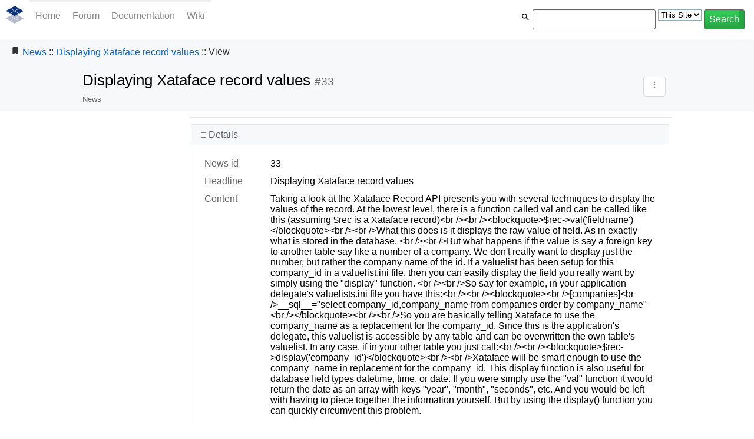

--- FILE ---
content_type: text/html; charset=UTF-8
request_url: http://xataface.com/admin.php?-table=news&-action=browse&-cursor=1&-skip=0&-limit=30&-mode=list&-recordid=news%3Fnews_id%3D33
body_size: 6658
content:
	
	
 <!DOCTYPE HTML PUBLIC "-//W3C//DTD HTML 4.01//EN"
        "http://www.w3.org/TR/html4/strict.dtd"><html xmlns="http://www.w3.org/1999/xhtml" xml:lang="en" lang="en">
	<head>
					
			<meta http-equiv="Content-Type" content="text/html; charset=UTF-8"/>
		<meta http-equiv="X-UA-Compatible" content="IE=Edge" /> 
        <title>Xataface | The fastest way to build a front-end for your MySQL Database</title>
        <meta name="xataface-back-link" content="http://xataface.com">
                <meta name="apple-mobile-web-app-capable" content="yes">
        <meta name="apple-mobile-web-app-status-bar-style" content="black">
        <meta name="apple-mobile-web-app-title" content="Dataface Application">
                                
        <meta name="viewport" content="width=device-width, initial-scale=1.0, user-scalable=no">
        
		        <link rel="stylesheet" type="text/css" href="/df/plone.css?v=0"/>
		<!--<link rel="stylesheet" type="text/css" href="/df/css/xataface/sidemenu.css?v=0"/>-->
        <link rel="stylesheet" type="text/css" href="/df/css/xataface/fab.css?v=0"/>
                		<link rel="alternate" href="http://xataface.com/admin.php?-table=news&amp;-action=feed&amp;-cursor=1&amp;-skip=0&amp;-limit=30&amp;-mode=list&amp;-recordid=news%3Fnews_id%3D33"
          title="RSS 2.0" type="application/rss+xml" />
        		<link rel="stylesheet" type="text/css" href="/style.css">		
				<!-- Common Plone ECMAScripts -->
	
		
		
		<script type="text/javascript" language="javascript"><!--
		DATAFACE_URL = '/df';
		DATAFACE_SITE_URL = '';
		DATAFACE_SITE_HREF = '/admin.php';
		
		//--></script>
        <script src="/df/js/jquery.packed.js?v=0"></script>
		<script type="text/javascript"
				src="/df/plone_javascripts.js?v=0">
		</script>
				
									<script>XF_LANG="en";</script>
					    	<script> if ( typeof(jQuery) == 'undefined' ){ document.writeln('<'+'script src="http://xataface.com/df/js/jquery.packed.js"><'+'/script>');}</script>
    	
    	<script type="text/javascript"><!--

    		if ( typeof(Xataface) == 'undefined' ) Xataface = {};
    		if ( typeof(Xataface.blocks) == 'undefined' ) Xataface.blocks = {};
    		if ( typeof(Xataface.blocks.collapsible_sidebar) ) Xataface.blocks.collapsible_sidebar = {};
    		Xataface.blocks.collapsible_sidebar.toggleCallback = function(){
    			// this : dom element
    			jQuery(this).toggleClass('Dataface_collapsible_sidebar-closed');
    			jQuery(this).toggleClass('closed');
    			var img = jQuery(this).prev().find('img').get(0);
    			if ( img.src == 'http://xataface.com/df/images/treeExpanded.gif' ) img.src = 'http://xataface.com/df/images/treeCollapsed.gif';
    			else img.src = 'http://xataface.com/df/images/treeExpanded.gif';
    			
    			if ( jQuery(this).hasClass('closed') ){
    				var collapseCallback = this.parentNode.getAttribute('oncollapse');
    				
					this.parentNode.oncollapse = function(){eval(collapseCallback);};
					this.parentNode.oncollapse();	
    			} else {
    				var expandCallback = this.parentNode.getAttribute('onexpand');
					this.parentNode.onexpand = function(){ eval(expandCallback);};
					this.parentNode.onexpand();
    			}
    		
    		};
    		jQuery(document).ready(function($){
    			var handles = jQuery('.expansion-handle');
    			for ( var i=0; i<handles.length; i++ ){
    				jQuery(handles[i]).click(function(){
    					jQuery(this).parent().next().slideToggle("slow", Xataface.blocks.collapsible_sidebar.toggleCallback);
    				});
    			}
    			
    		});
    	
    	//-->
		</script>
    	
    	
						<!-- custom javascripts can go in slot "custom_javascripts" -->
				
				<!-- Place any other items in the head of the document by filling the "head_slot" slot -->
						
	

	</head>
	<body onload="bodyOnload()" class="mobile-app-menu-trigger-ne mobile-nav-style-tabs"  xf-record-id="news?news_id=33">

        
		

	
	<!-- Replace the entire HTML Body with the "html_body" slot -->
        
    
    <div id="mobile-top-section" class="small">
		
		 		<div id="site_logo" class="site_logo">
				
<picture>
        <img src="/df/images/logo-square.svg" alt="Dataface Application"/>
</picture>		</div>
		
        <div class='site-title'>
        <div class='h1-wrapper'>
                		<h1 class="dataface-record-title"><span class="dataface-current-record-prelabel"><b>Current Record:</b> </span>Displaying Xataface record values
										<span class="id-field">#33</span>
						</h1>
            
                                            
                <div class='record-heading-description'>
                                            News
                                    </div>

                
                                
                        </div>
        </div>
        
        
    </div>
    
	<div id="top-section">
		
		 		<div id="site_logo" class="site_logo">
				
<picture>
        <img src="/df/images/logo-square.svg" alt="Dataface Application"/>
</picture>		</div>
		
			
						
				<div class="search_form" style="float: right; white-space: nowrap" id="top-search-form">
			<form method="GET" action="http://xataface.com/admin.php">
			<label><i class='material-icons'>search</i></label>
			<input type="hidden" name="-table" value="news"/>
			<input type="text" name="-search" value=""/>
			
						<select name="-action">
																							<option value="search_index">This Site</option>
																							<option value="list">news</option>
						</select>
						<input type="submit" name="-submit" value="Search" id="search_submit_button" />
			
			</form>
		
		</div>
				

							
			         <nav class="tables" role="navigation">
    <ul id="table_selection_tabs">
        <li ><a href="/admin.php?-action=home">Home</a></li><li ><a href="/forum/index.php">Forum</a></li><li ><a href="/documentation">Documentation</a></li><li ><a href="http://xataface.com/wiki">Wiki</a></li>
                
    </ul>
    </nav>
    			

		        
		
        
		<div id="status-bar">
							
				<div class="bread-crumbs"><b><i class='material-icons' style='font-size:100%'>bookmark</i></b> <a href="http://xataface.com/admin.php?-table=news&amp;-action=list&amp;-cursor=1&amp;-skip=0&amp;-limit=30&amp;-mode=list&amp;-recordid=news%3Fnews_id%3D33" id="bread-crumbs-News">News</a> :: <a href="http://xataface.com/admin.php?-action=browse&amp;-table=news&amp;news_id=%3D33" id="bread-crumbs-Displaying_Xataface_record_values">Displaying Xataface record values</a> :: View</div>				
						<div class="responsive-content">
                <div class='site-title'>
                    <div class='h1-wrapper'>
                        		<h1 class="dataface-record-title"><span class="dataface-current-record-prelabel"><b>Current Record:</b> </span>Displaying Xataface record values
										<span class="id-field">#33</span>
						</h1>
            
                                            
                <div class='record-heading-description'>
                                            News
                                    </div>

                
                                
                            </div>
                </div>
				
				<div class='page-actions'>
					
					
					    
  <nav role="navigation" class="personal-tools-menu ">
        <ul class="xf-record-status  with-record_actions"  data-actions-count="1"
    xf-record-id="news?news_id=33">
	
                          <li tabindex="0" id="record_actions"
              	  class="
              	  plain               	  xf-dropdown"
              	                	  >
                
                <a  onclick="return false;" class="trigger" id="record_actions-link" href=""                   accesskey="r" title="" data-xf-permission=""
                                      >
				   				   <i class="material-icons ">more_vert</i>				                      <span class="action-label"></span>
                                   </a>
                
                 											
					<ul class="action-sub-menu">
													<li tabindex="0" id="rss"
							  class="
							  plain 							  "
							  							  >
								<a  class="" id="rss-link" href="http://xataface.com/admin.php?-action=single_record_search&amp;-table=news&amp;news_id=%3D33&amp;--format=RSS2.0"								   accesskey="r" title="Subscribe to receive RSS updates when this record is updated" data-xf-permission="rss"
								   								   >
								   								   <i class="material-icons ">rss_feed</i>  
								   <span class="action-label">RSS</span>
								   
								</a>
								
															
						  </li>
						
													<li tabindex="0" id="view_xml"
							  class="
							  plain 							  "
							  							  >
								<a  class="" id="view_xml-link" href="http://xataface.com/admin.php?-action=export_xml&amp;-table=news&amp;news_id=%3D33&amp;--single-record-only=1"								   accesskey="v" title="Export an XML representation of this record" data-xf-permission="view xml"
								   								   >
								   								   <i class="material-icons ">code</i>  
								   <span class="action-label">Export XML</span>
								   
								</a>
								
															
						  </li>
						
											</ul>

			                   
              </li>
                        
            
            
            
</ul>

    </nav>
					
                </div>
				
				
			</div>
			<div style="clear:both; height: 1px; padding:0; margin:0"></div>
		</div>
		
		
        
		
	
	</div>
    
	
		<table width="100%"  id="main_table">
	<tr>
	<td valign="top" id="left_column">
	
			
				
				
<script type="text/javascript">
var gaJsHost = (("https:" == document.location.protocol) ? "https://ssl." : "http://www.");
document.write(unescape("%3Cscript src='" + gaJsHost + "google-analytics.com/ga.js' type='text/javascript'%3E%3C/script%3E"));
</script>
<script type="text/javascript">
var pageTracker = _gat._getTracker("UA-513831-1");
pageTracker._trackPageview();
</script>

		
		
	
	</td>
	<td valign="top" id="main_column">
			<script>
					
					var leftCol = document.getElementById('left_column');
					var leftColumnContent = leftCol ? leftCol.textContent : '';
					//console.log(leftColumnContent);
					//console.log('len='+leftColumnContent.trim().length);
					if (leftCol && leftColumnContent.trim().length == 0) {
						leftCol.style.width="0";
						leftCol.style.padding="0";
						leftCol.style.margin="0";
						leftCol.style.display="none";
						document.querySelector('body').classList.add('one-col');
					} else {
						document.querySelector('body').classList.add('two-col');
					}

					
				</script>
	
	
		
				

		
		
				
				
				
					<div class="responsive-content">
		
				
				
        <div class='record-heading'>
		                			    
				
                
			
		        </div>
		
		
					<div class="tabs_wrapper desktop">
				
				<nav role="navigation" class="table_tabs">
                    					    
                        
                    				</nav>
				
				

				<div style="height:0px;padding:0;margin:0;clear:both"></div>
			</div>

			<div class="tabs_wrapper mobile">
				
				<nav role="navigation" class="table_tabs">
                    					
                    				</nav>
				

				<div style="height:0px;padding:0;margin:0;clear:both"></div>
			</div>
			
		
		
		<div class="documentContent" id="region-content" >
				
					
				
		
									
		        
				<table width="100%">
						<tr>
				
				<td colspan="2" id="dataface-sections-top-column">
									</td>
			</tr>
						<tr>
                				<td id="dataface-sections-left-column" valign="top">
					<div class="dataface-sections-left" id="dataface-sections-left">
																									
							
														
																		
																			
												
					</div>
					
				</td>
                				<td id="dataface-sections-main-column" valign="top">
						<script>
								
								var leftCol = document.getElementById('dataface-sections-left-column');
								var body = document.querySelector('body');
								var isTwoCol = body.classList.contains('two-col');
								if (isTwoCol) {
									console.log('two cols');
									var outerLeft = document.getElementById('left_column');
									var children = leftCol.childNodes;
									while (leftCol.hasChildNodes()) outerLeft.appendChild(leftCol.firstChild);
								}
								var leftColumnContent = leftCol ? leftCol.textContent : '';
								if (leftCol && leftColumnContent.trim().length == 0) {
									leftCol.style.width="0";
									leftCol.style.padding="0";
									leftCol.style.margin="0";
									leftCol.style.display="none"
								}
								
						</script>
		
		
		
					<div class="dataface-sections-main" id="dataface-sections-main"> 
												
																				
																							<div class="movable" id="mainsidebar___main____fieldgroup_0" df:section_name="__main____fieldgroup" oncollapse="DatafaceSections.oncollapse(this)" onexpand="DatafaceSections.onexpand(this)"><h3 class="Dataface_collapsible_sidebar movable-handle" style="padding-left:0; width:100%; "><img src="http://xataface.com/df/images/treeExpanded.gif" style="cursor: pointer" class="expansion-handle" alt="Click to minimize this section">  Details</h3><div  >                                <!-- Section name is __main____fieldgroup -->
									                                    
																			<table class="record-view-table">
										<tbody>
																																	
																												
												
																									<tr><th class="record-view-label">
																															News id
																													</th>
														<td class="record-view-value">
																													33
																												</td></tr>
																																																								
																												
												
																									<tr><th class="record-view-label">
																															Headline
																													</th>
														<td class="record-view-value">
																													Displaying Xataface record values
																												</td></tr>
																																																								
																												
												
																																																								
																												
												
																									<tr><th class="record-view-label">
																															Content
																													</th>
														<td class="record-view-value">
																													Taking a look at the Xataface Record API presents you with several techniques to display the values of the record.  At the lowest level, there is a function called val and can be called like this (assuming $rec is a Xataface record)&lt;br /&gt;&lt;br /&gt;&lt;blockquote&gt;$rec-&gt;val('fieldname')&lt;/blockquote&gt;&lt;br /&gt;&lt;br /&gt;What this does is it displays the raw value of field.  As in exactly what is stored in the database.  &lt;br /&gt;&lt;br /&gt;But what happens if the value is say a foreign key to another table say like a number of a company.  We don't really want to display just the number, but rather the company name of the id.  If a valuelist has been setup for this company_id in a valuelist.ini file, then you can easily display the field you really want by simply using the &quot;display&quot; function.  &lt;br /&gt;&lt;br /&gt;So say for example, in your application delegate's valuelists.ini file you have this:&lt;br /&gt;&lt;br /&gt;&lt;blockquote&gt;&lt;br /&gt;[companies]&lt;br /&gt;__sql__=&quot;select company_id,company_name from companies order by company_name&quot;&lt;br /&gt;&lt;/blockquote&gt;&lt;br /&gt;&lt;br /&gt;So you are basically telling Xataface to use the company_name as a replacement for the company_id.  Since this is the application's delegate, this valuelist is accessible by any table and can be overwritten the own table's valuelist.  In any case, if in your other table you just call:&lt;br /&gt;&lt;br /&gt;&lt;blockquote&gt;$rec-&gt;display('company_id')&lt;/blockquote&gt;&lt;br /&gt;&lt;br /&gt;Xataface will be smart enough to use the company_name in replacement for the company_id.  This display function is also useful for database field types datetime, time, or date.  If you were simply use the &quot;val&quot; function it would return the date as an array with keys &quot;year&quot;, &quot;month&quot;, &quot;seconds&quot;, etc.  And you would be left with having to piece together the information yourself.  But by using the display() function you can quickly circumvent this problem.
																												</td></tr>
																																																								
																												
												
																									<tr><th class="record-view-label">
																															Image
																													</th>
														<td class="record-view-value">
																													
																																																	(Empty)
																															
																												</td></tr>
																																																								
																												
												
																																																								
																												
												
																									<tr><th class="record-view-label">
																															Date posted
																													</th>
														<td class="record-view-value">
																													Sat Aug  2 13:41:00 2008
																												</td></tr>
																																																								
																												
												
																									<tr><th class="record-view-label">
																															Posted by
																													</th>
														<td class="record-view-value">
																													noreply@blogger.com (Fong Chun Chan)
																												</td></tr>
																																																								
																												
												
																									<tr><th class="record-view-label">
																															Status
																													</th>
														<td class="record-view-value">
																													Approved
																												</td></tr>
																																																								
																												
												
																									<tr><th class="record-view-label">
																															Categories
																													</th>
														<td class="record-view-value">
																													Blog
																												</td></tr>
																																																								
																												
												
																									<tr><th class="record-view-label">
																															Source id
																													</th>
														<td class="record-view-value">
																													Fong's Blog
																												</td></tr>
																																																								
																												
												
																									<tr><th class="record-view-label">
																															Source url
																													</th>
														<td class="record-view-value">
																													http://fongxataface.blogspot.com/2008/08/displaying-xataface-record-values.html
																												</td></tr>
																																											</tbody>
										</table>
																										</div></div>															
																			<div style="clear:both"></div>
						
					</div>
					

					 <script type="text/javascript">
					// <![CDATA[
						require(DATAFACE_URL+'/js/ajaxgold.js');
                        jQuery(document).ready(function($) {
    						window.DatafaceSections = {
							
    							'setDisplay': function(el,disp){
    								var params = '--record_id=*&--name='+encodeURIComponent('tables.news.sections.'+el.getAttribute('df:section_name')+'.display')+'&--value='+disp;
    								var query = window.location.search;
    								if ( query.indexOf('-action=') >= 0 ){
    									query = query.replace(/([?&])-action=[^&]+/g, '$1-action=ajax_set_preference');
    								} else {
    									query = '-action=ajax_set_preference';
    								}
    								query = query.replace(/^[?]/, '');
    								var url = DATAFACE_SITE_HREF;
    								//alert(url + " : " + params);
    								postDataReturnText(url, params + '&' + query, function(text){});
									
    							},
							
    							'oncollapse': function(el){
    								return this.setDisplay(el, 'collapsed');
							
    							},
							
    							'onexpand': function(el){
    								return this.setDisplay(el, 'expanded');
    							},
    							'collapseAll': function(){
							
    								var handles = getElementsByClassName(document,'*','expansion-handle');
    								for ( var i=0; i<handles.length; i++){
    									if ( !jQuery(handles[i].parentNode.nextSibling).hasClass('closed') ){
    										jQuery(handles[i].parentNode.nextSibling).slideToggle("slow", Xataface.blocks.collapsible_sidebar.toggleCallback);
    										//cd.collapseElement(handles[i]);
    									}
    								}
    							},
    							'expandAll': function(){
    								var handles = getElementsByClassName(document,'*','expansion-handle');
    								for ( var i=0; i<handles.length; i++){
    									if ( jQuery(handles[i].parentNode.nextSibling).hasClass('closed') ){
    										jQuery(handles[i].parentNode.nextSibling).slideToggle("slow", Xataface.blocks.collapsible_sidebar.toggleCallback);
    										//cd.collapseElement(handles[i]);
    									}
    								}
    							}
						
						
    						};
						
    						window.updateSections = function(container){
    									//alert('here');
									
    									var params = window.location.search;//+'&'+Sortable.serialize("dataface-sections-left");
    									params = params.replace(/([?&])-action=[^&]+/g, '$1-action=ajax_sort_sections');
									
									
    									var movables = jQuery(container).find('.movable');
    									var movables_str = '';
    									for ( var i=0; i<movables.length; i++){
    										movables_str += ','+movables[i].getAttribute('df:section_name');
    									}
    									params += '&--'+encodeURIComponent(container.getAttribute('id'))+'='+encodeURIComponent(movables_str);
    									params = params.substring(1);
    									//alert(params);
    									postDataReturnText(DATAFACE_SITE_HREF, params, function(data){document.getElementById('terminal').innerHTML=data;});
    									//alert(Sortable.serialize("dataface-sections-left"));
    								}
								
    						jQuery('#dataface-sections-left').sortable({'handle': '.movable-handle', 'update': function(){updateSections(jQuery('#dataface-sections-left').get(0));}});
    						jQuery('#dataface-sections-main').sortable({'handle': '.movable-handle', 'update': function(){updateSections(jQuery('#dataface-sections-main').get(0));}});
                        });
						
						
					// ]]>
					 </script>
					 
					<div id="terminal"/>
				</td>
			</tr>
		</table>
		 			
			
		
		
				
				</div>
				
				
		
		
			
		</div>

				</td>
	</tr>
	</table>

	    
                     
             
             <div class="zoom mobile" style="display:none">
                 <a class="zoom-fab zoom-btn-large" id="zoomBtn"><i class="material-icons">menu</i></a>
                 
               </div>
         
        
        
			
		<div class="fineprint">
Powered by Xataface<br/>
(c) 2005-2026 All rights reserved</div>		
		
	    <div class="mobile-footer">
        	
 		 			<div class="tabs_wrapper_mobile" id="table_tabs_wrapper_mobile">
                    <a class='mobile-app-menu-trigger' href="http://xataface.com/admin.php?-table=news&amp;-action=xf_mobile_app_menu&amp;-cursor=1&amp;-skip=0&amp;-limit=30&amp;-mode=list&amp;-recordid=news%3Fnews_id%3D33" data-xf-sheet-position="right"><i class='material-icons'>menu</i></a>
 					<nav role="navigation" class="table_tabs_mobile">
                                                      <ul class='contentViews'>
                                                                                                                               
                              <li ><a href="/admin.php?-table=pages"
                                                  accesskey="accesskeys-navigation"
                                                  class="table-selection-tab "
                                                  title="Pages"
                                                  id="TableLink_pages">
                                
                                
                                                          <span>Pages</span>
                                
                                                  </a></li>
                                                                                                                                                                 
                              <li ><a href="/admin.php?-table=users"
                                                  accesskey="accesskeys-navigation"
                                                  class="table-selection-tab "
                                                  title="Users"
                                                  id="TableLink_users">
                                
                                
                                                          <span>Users</span>
                                
                                                  </a></li>
                                                                                                                                                                 
                              <li class="selected"><a href="/admin.php?-table=news"
                                                  accesskey="accesskeys-navigation"
                                                  class="table-selection-tab selected"
                                                  title="News"
                                                  id="TableLink_news">
                                
                                
                                                          <span>News</span>
                                
                                                  </a></li>
                                                                                                                                                                 
                              <li ><a href="/admin.php?-table=products"
                                                  accesskey="accesskeys-navigation"
                                                  class="table-selection-tab "
                                                  title="Products"
                                                  id="TableLink_products">
                                
                                
                                                          <span>Products</span>
                                
                                                  </a></li>
                                                                                                                                                                 
                              <li ><a href="/admin.php?-table=phpbb_posts"
                                                  accesskey="accesskeys-navigation"
                                                  class="table-selection-tab "
                                                  title="Posts"
                                                  id="TableLink_phpbb_posts">
                                
                                
                                                          <span>Posts</span>
                                
                                                  </a></li>
                                                                                                                                                                 
                              <li ><a href="/admin.php?-table=tutorials"
                                                  accesskey="accesskeys-navigation"
                                                  class="table-selection-tab "
                                                  title="Tutorials"
                                                  id="TableLink_tutorials">
                                
                                
                                                          <span>Tutorials</span>
                                
                                                  </a></li>
                                                                                                                                                                 
                              <li ><a href="/admin.php?-table=howtos"
                                                  accesskey="accesskeys-navigation"
                                                  class="table-selection-tab "
                                                  title="How-tos"
                                                  id="TableLink_howtos">
                                
                                
                                                          <span>How-tos</span>
                                
                                                  </a></li>
                                                                                                                                                                 
                              <li ><a href="/admin.php?-table=featured"
                                                  accesskey="accesskeys-navigation"
                                                  class="table-selection-tab "
                                                  title="Features"
                                                  id="TableLink_featured">
                                
                                
                                                          <span>Features</span>
                                
                                                  </a></li>
                                                                                                                                                                 
                              <li ><a href="/admin.php?-table=spotlight"
                                                  accesskey="accesskeys-navigation"
                                                  class="table-selection-tab "
                                                  title="Spotlight"
                                                  id="TableLink_spotlight">
                                
                                
                                                          <span>Spotlight</span>
                                
                                                  </a></li>
                                                                                                                                                                 
                              <li ><a href="/admin.php?-table=maillist"
                                                  accesskey="accesskeys-navigation"
                                                  class="table-selection-tab "
                                                  title="Maillist"
                                                  id="TableLink_maillist">
                                
                                
                                                          <span>Maillist</span>
                                
                                                  </a></li>
                                                                                          </ul>
                         
 					</nav>


 				<div style="height:0px;padding:0;margin:0;clear:both"></div>
 			</div>
		
 		        
    </div>	
	
		<script src="/admin.php?v=0&amp;-action=js&amp;--id=core.js-360900a938d5b9689d5c6f5b3c39ea91"></script>
    
		
	</body>
</html>
 

--- FILE ---
content_type: text/css
request_url: http://xataface.com/df/css/xataface/fab.css?v=0
body_size: 775
content:


.zoom {
  position: fixed;
  bottom: 45px;
  right: 24px;
  height: 70px;
}

.zoom-fab {
  display: inline-block;
  width: 40px;
  height: 40px;
  line-height: 40px;
  border-radius: 50%;
  background-color: #009688;
  vertical-align: middle;
  text-decoration: none;
  text-align: center;
  transition: 0.2s ease-out;
  box-shadow: 0 2px 2px 0 rgba(0, 0, 0, 0.14), 0 1px 5px 0 rgba(0, 0, 0, 0.12), 0 3px 1px -2px rgba(0, 0, 0, 0.2);
  cursor: pointer;
  color: #FFF;
  font-size: 24px;
  position:relative;
}

.zoom-fab:hover {
  background-color: #4db6ac;
  box-shadow: 0 3px 3px 0 rgba(0, 0, 0, 0.14), 0 1px 7px 0 rgba(0, 0, 0, 0.12), 0 3px 1px -1px rgba(0, 0, 0, 0.2);
}

.zoom-btn-large {
  width: 60px;
  height: 60px;
  line-height: 60px;
  position:relative;

}

.zoom-btn-large i, .zoom-btn-sm i {
    position: absolute;
    margin: 0;
    top: 50%;
    left: 50%;
    -ms-transform: translateY(-50%) translateX(-50%);
    transform: translateY(-50%) translateX(-50%);
    
}

.zoom-btn-sm {
    font-size: 18px;
}

.zoom-btn-person { background-color: #F44336; }

.zoom-btn-person:hover { background-color: #e57373; }

.zoom-btn-doc { background-color: #ffeb3b; }

.zoom-btn-doc:hover { background-color: #fff176; }

.zoom-btn-tangram { background-color: #4CAF50; }

.zoom-btn-tangram:hover { background-color: #81c784; }

.zoom-btn-report { background-color: #2196F3; }

.zoom-btn-report:hover { background-color: #64b5f6; }

.zoom-btn-feedback { background-color: #9c27b0; }

.zoom-btn-feedback:hover { background-color: #ba68c8; }

.zoom-menu {
  position: absolute;
  right: 70px;
  left: auto;
  top: 50%;
  transform: translateY(-50%);
  height: 100%;
  width: 500px;
  list-style: none;
  text-align: right;
}

.zoom-menu li {
  display: inline-block;
  margin-right: 10px;
}

.zoom-card {
  position: absolute;
  right: 150px;
  bottom: 70px;
  transition: box-shadow 0.25s;
  padding: 24px;
  border-radius: 2px;
  background-color: #009688;
  box-shadow: 0 2px 2px 0 rgba(0, 0, 0, 0.14), 0 1px 5px 0 rgba(0, 0, 0, 0.12), 0 3px 1px -2px rgba(0, 0, 0, 0.2);
  color: #FFF;
}

.zoom-card ul {
  -webkit-padding-start: 0;
  list-style: none;
  text-align: left;
}

.scale-transition { transition: transform 0.3s cubic-bezier(0.53, 0.01, 0.36, 1.63) !important; }

.scale-transition.scale-out {
  transform: scale(0);
  transition: transform 0.2s !important;
}

.scale-transition.scale-in { transform: scale(1); }


--- FILE ---
content_type: text/css
request_url: http://xataface.com/style.css
body_size: 776
content:
pre {
	width: 600px;
	overflow: scroll;
}

/* Product Details */

#product_description {

	padding-top: 1em;
	float: left;
	width: 300px;
	clear:left;
	line-height: 175%;
	font-size: 130%;
}

#product_links {
	margin-left: 350px;
}

#product_links div a{
	display: block;
	width: 250px;
	height: 50px;
	border-bottom: 1px solid #ccc;
	border-top: 1px solid #eaeaea;
	padding-left: 80px;
	font-size: 20px;
	padding-top: 10px;
	background-repeat: no-repeat;
}

#product_links div a:hover {
	border: 1px solid #deaa7a;
	border-right: 10px solid #deaa7a;
}

div.product-link-description {
	color: gray;
	font-size: 12px !important;
}

#product_forum_url a {
	background-image: url(http://dev.weblite.ca/phpimageserver/photos/xataface.com/iStock_000004471239XSmall.jpg?max_width=60&filter:gaussian_blur=1);
	background-position: 10px -10px;
}

#product_website_url a {
	background-image:url(http://dev.weblite.ca/phpimageserver/photos/xataface.com/browse.png);
}

#product_download_url a {
	background-image:url(http://dev.weblite.ca/phpimageserver/photos/xataface.com/download.png)
}

#product_documentation_url a {
	background-image: url(http://dev.weblite.ca/phpimageserver/photos/xataface.com/iStock_000004009404XSmall.jpg?max_width=40&filter:gaussian_blur=1);
	background-position: 20px 0;

}

#product_demo_url a {
	background-image:url(http://dev.weblite.ca/phpimageserver/photos/xataface.com/watch.png);
}

#product_logo {
	float: left;
	width: 300px;
	margin-right: 50px;
	margin-top: 20px;
}
#product_logo img {
	z-index: 1000;
}

#product_news {
	margin-left: 350px;
	width: 350px;
	clear: both;
	border-right: 6px solid #eaeaea;
	border-bottom: 6px solid #eaeaea;
	padding: 1em;
}

#product_news h2 {
	border-bottom: none;
	height: 100px;
	font-size: 35px;
	padding-left: 120px;
	padding-top: 20px;
	background-image: url(http://dev.weblite.ca/phpimageserver/photos/xataface.com/megaphone.png);
	background-repeat: no-repeat;
}

#product_news div {
	margin-left: 20px;
	padding-bottom: 10px;
}

#product_news div h3 {
	font-weight: normal;
	font-size: 14px;
	background-image: url(http://xataface.com/df/images/topic_icon.gif);
	background-repeat: no-repeat;

	padding-top: 2px;
	padding-left: 18px;
	
}

#product-list li {
	list-style-type: none;
	list-style-image: none;
}

#product-list li a {
	text-decoration: none;
}

#product-list p {
	font-size: 90%;
	color: gray;
}


--- FILE ---
content_type: text/css;charset=UTF-8
request_url: http://xataface.com/admin.php?v=0&-action=css&--id=Sheet.css-37f454ddbee58749461330b937348b6f
body_size: 995
content:
.xf-sheet-spinner{position:absolute;top:50%;left:50%;margin-top:-25px;margin-left:-25px}.xf-sheet{max-height:0;overflow-y:hidden;-webkit-transition:max-height 0.3s ease-in-out;-moz-transition:max-height 0.3s ease-in-out;-o-transition:max-height 0.3s ease-in-out;transition:max-height 0.3s ease-in-out;position:fixed;bottom:0;left:0;right:0;background-color:white;z-index:500;-moz-border-radius-topright:5px;-webkit-border-top-right-radius:5px;-khtml-top-right-radius:5px;border-top-right-radius:5px;-moz-border-radius-topleft:5px;-webkit-border-top-left-radius:5px;-khtml-top-left-radius:5px;border-top-left-radius:5px}.xf-sheet.xf-sheet-bottom.slidein,.xf-sheet.xf-sheet-top.slidein{max-height:80%}.xf-sheet.xf-sheet-fill.slidein{max-height:100%;height:100%}.xf-sheet-background{z-index:499;background-color:black;-moz-opacity:0;-ms-filter: "alpha(opacity=0)";filter: alpha(opacity=0);zoom: 1;opacity:0;-webkit-transition:opacity 0.3s ease-in-out;-moz-transition:opacity 0.3s ease-in-out;-o-transition:opacity 0.3s ease-in-out;transition:opacity 0.3s ease-in-out;position:fixed;top:0;left:0;bottom:0;right:0;width:100%;height:100%}.xf-sheet-background.fadein{-moz-opacity:0.5;-ms-filter: "alpha(opacity=50)";filter: alpha(opacity=50);zoom: 1;opacity:0.5}.xf-sheet.xf-sheet-top{margin-bottom:20px}.xf-sheet.xf-sheet-left{margin-right:20px}.xf-sheet.xf-sheet-right{max-height:100%;max-width:0;left:auto;top:0;bottom:0;right:0;-webkit-transition:max-width 0.3s ease-in-out;-moz-transition:max-width 0.3s ease-in-out;-o-transition:max-width 0.3s ease-in-out;transition:max-width 0.3s ease-in-out}.xf-sheet.xf-sheet-right.slidein{max-width:300px}.xf-sheet-close{color:var(--buttonColor);position:absolute;top:15px;left:15px;font-size:20px}.xf-sheet-close > i.xf-sheet-back-icon{display:none}.xf-sheet-close.xf-sheet-back-btn > i.xf-sheet-back-icon{display:block}.xf-sheet-close.xf-sheet-back-btn > i.xf-sheet-close-icon{display:none}.xf-sheet-contentframe{border:none;width:100%;height:100%;-webkit-transition:height 0.3s ease-in-out;-moz-transition:height 0.3s ease-in-out;-o-transition:height 0.3s ease-in-out;transition:height 0.3s ease-in-out;position:relative}body.iphone .xf-sheet-contentframe{z-index:-1}ul.xataface-components-ActionSheet{display:flex;flex-direction:column;z-index:1000;position:fixed;bottom:0;left:0;right:0;overflow-x:hidden;overflow-y:scroll;background-color:var(--menuBgColor);color:var(--menuColor);margin:0;padding:0;border:1px solid #666;font-size:125%;padding-bottom:20px}ul.xataface-components-ActionSheet li{box-sizing:border-box;list-style-type:none;list-style-image:none;margin:0;padding:0}ul.xataface-components-ActionSheet li > a{padding:10px;border-bottom:1px solid #ccc;display:flex;text-decoration:none;color:var(--menuColor);flex-direction:row;cursor:pointer}ul.xataface-components-ActionSheet li > a > i.material-icons{margin:auto 15px;margin-right:0}ul.xataface-components-ActionSheet li > a > span{flex-grow:1;margin:auto 15px}ul.xataface-components-ActionSheet > li > ul{display:none}.xataface-components-ActionSheet-spinner{position:absolute;top:50%;left:50%;margin-top:-25px;margin-left:-25px}.xataface-components-ActionSheet{max-height:0;overflow-y:hidden;-webkit-transition:all 0.3s ease-in-out;-moz-transition:all 0.3s ease-in-out;-o-transition:all 0.3s ease-in-out;transition:all 0.3s ease-in-out;position:fixed;bottom:0;left:0;right:0;background-color:white;z-index:500;-moz-border-radius-topright:5px;-webkit-border-top-right-radius:5px;-khtml-top-right-radius:5px;border-top-right-radius:5px;-moz-border-radius-topleft:5px;-webkit-border-top-left-radius:5px;-khtml-top-left-radius:5px;border-top-left-radius:5px}.xataface-components-ActionSheet.xataface-components-ActionSheet-bottom.slidein,.xataface-components-ActionSheet.xataface-components-ActionSheet-top.slidein{max-height:80%}.xataface-components-ActionSheet.xataface-components-ActionSheet-fill.slidein{max-height:100%;height:100%}.xataface-components-ActionSheet-background{z-index:499;background-color:black;-moz-opacity:0;-ms-filter: "alpha(opacity=0)";filter: alpha(opacity=0);zoom: 1;opacity:0;-webkit-transition:opacity 0.3s ease-in-out;-moz-transition:opacity 0.3s ease-in-out;-o-transition:opacity 0.3s ease-in-out;transition:opacity 0.3s ease-in-out;position:fixed;top:0;left:0;bottom:0;right:0;width:100%;height:100%}.xataface-components-ActionSheet-background.fadein{-moz-opacity:0.5;-ms-filter: "alpha(opacity=50)";filter: alpha(opacity=50);zoom: 1;opacity:0.5}.xataface-components-ActionSheet.xataface-components-ActionSheet-top{margin-bottom:20px}.xataface-components-ActionSheet.xataface-components-ActionSheet-left{margin-right:20px}.xataface-components-ActionSheet.xataface-components-ActionSheet-right{max-height:100%;max-width:0;left:auto;top:0;bottom:0;right:0;-webkit-transition:max-width 0.3s ease-in-out;-moz-transition:max-width 0.3s ease-in-out;-o-transition:max-width 0.3s ease-in-out;transition:max-width 0.3s ease-in-out}.xataface-components-ActionSheet.xataface-components-ActionSheet-right.slidein{max-width:100vw}.xataface-components-ActionSheet-close > i.xataface-components-ActionSheet-back-icon{display:none}.xataface-components-ActionSheet-close.xataface-components-ActionSheet-back-btn > i.xataface-components-ActionSheet-back-icon{display:block}.xataface-components-ActionSheet-close.xataface-components-ActionSheet-back-btn > i.xataface-components-ActionSheet-close-icon{display:none}ul.xataface-components-ActionSheet-bottom li,ul.xataface-components-ActionSheet-top li{width:100vw}ul.xataface-components-ActionSheet-left li,ul.xataface-components-ActionSheet-right li{width:300px}

--- FILE ---
content_type: image/svg+xml
request_url: http://xataface.com/df/images/logo-square.svg
body_size: 621
content:
<?xml version="1.0" encoding="UTF-8"?>
<svg width="445px" height="445px" viewBox="0 0 445 445" version="1.1" xmlns="http://www.w3.org/2000/svg" xmlns:xlink="http://www.w3.org/1999/xlink">
    <!-- Generator: Sketch 63.1 (92452) - https://sketch.com -->
    <title>Group 3</title>
    <desc>Created with Sketch.</desc>
    <g id="Page-1" stroke="none" stroke-width="1" fill="none" fill-rule="evenodd">
        <g id="Group-3" stroke="#979797">
            <g id="Group-2" transform="translate(0.000000, 188.000000)" fill="#B4B8CB">
                <path d="M225.674647,0.577144483 L118.000614,60.5332789 L223.325353,123.422856 L330.999386,63.4667211 L225.674647,0.577144483 Z" id="Rectangle"></path>
                <path d="M338.890516,68.5776674 L229.997902,129.432329 L335.109484,192.422333 L444.002098,131.567671 L338.890516,68.5776674 Z" id="Rectangle"></path>
                <path d="M109.890516,64.5776674 L0.997901815,125.432329 L106.109484,188.422333 L215.002098,127.567671 L109.890516,64.5776674 Z" id="Rectangle"></path>
                <path d="M221.674647,133.577144 L114.000614,193.533279 L219.325353,256.422856 L326.999386,196.466721 L221.674647,133.577144 Z" id="Rectangle"></path>
            </g>
            <g id="Group" fill="#0A307A">
                <path d="M225.674647,0.577144483 L118.000614,60.5332789 L223.325353,123.422856 L330.999386,63.4667211 L225.674647,0.577144483 Z" id="Rectangle"></path>
                <path d="M338.890516,67.5776674 L229.997902,128.432329 L335.109484,191.422333 L444.002098,130.567671 L338.890516,67.5776674 Z" id="Rectangle"></path>
                <path d="M109.890516,64.5776674 L0.997901815,125.432329 L106.109484,188.422333 L215.002098,127.567671 L109.890516,64.5776674 Z" id="Rectangle"></path>
                <path d="M221.674647,133.577144 L114.000614,193.533279 L219.325353,256.422856 L326.999386,196.466721 L221.674647,133.577144 Z" id="Rectangle"></path>
            </g>
        </g>
    </g>
</svg>

--- FILE ---
content_type: text/javascript
request_url: http://xataface.com/df/js/ajaxgold.js
body_size: 363
content:

function getDataReturnText(url,callback)
{var XMLHttpRequestObject=false;if(window.XMLHttpRequest){XMLHttpRequestObject=new XMLHttpRequest();}else if(window.ActiveXObject){XMLHttpRequestObject=new
ActiveXObject("Microsoft.XMLHTTP");}
if(XMLHttpRequestObject){XMLHttpRequestObject.open("GET",url);XMLHttpRequestObject.onreadystatechange=function()
{if(XMLHttpRequestObject.readyState==4&&XMLHttpRequestObject.status==200){callback(XMLHttpRequestObject.responseText);delete XMLHttpRequestObject;XMLHttpRequestObject=null;}}
XMLHttpRequestObject.send(null);}}
function getDataReturnXml(url,callback)
{var XMLHttpRequestObject=false;if(window.XMLHttpRequest){XMLHttpRequestObject=new XMLHttpRequest();}else if(window.ActiveXObject){XMLHttpRequestObject=new
ActiveXObject("Microsoft.XMLHTTP");}
if(XMLHttpRequestObject){XMLHttpRequestObject.open("GET",url);XMLHttpRequestObject.onreadystatechange=function()
{if(XMLHttpRequestObject.readyState==4&&XMLHttpRequestObject.status==200){callback(XMLHttpRequestObject.responseXML);delete XMLHttpRequestObject;XMLHttpRequestObject=null;}}
XMLHttpRequestObject.send(null);}}
function postDataReturnText(url,data,callback)
{var XMLHttpRequestObject=false;if(window.XMLHttpRequest){XMLHttpRequestObject=new XMLHttpRequest();}else if(window.ActiveXObject){XMLHttpRequestObject=new
ActiveXObject("Microsoft.XMLHTTP");}
if(XMLHttpRequestObject){XMLHttpRequestObject.open("POST",url);XMLHttpRequestObject.setRequestHeader('Content-Type','application/x-www-form-urlencoded');XMLHttpRequestObject.onreadystatechange=function()
{if(XMLHttpRequestObject.readyState==4&&XMLHttpRequestObject.status==200){callback(XMLHttpRequestObject.responseText);delete XMLHttpRequestObject;XMLHttpRequestObject=null;}}
XMLHttpRequestObject.send(data);}}
function postDataReturnXml(url,data,callback)
{var XMLHttpRequestObject=false;if(window.XMLHttpRequest){XMLHttpRequestObject=new XMLHttpRequest();}else if(window.ActiveXObject){XMLHttpRequestObject=new
ActiveXObject("Microsoft.XMLHTTP");}
if(XMLHttpRequestObject){XMLHttpRequestObject.open("POST",url);XMLHttpRequestObject.setRequestHeader('Content-Type','application/x-www-form-urlencoded');XMLHttpRequestObject.onreadystatechange=function()
{if(XMLHttpRequestObject.readyState==4&&XMLHttpRequestObject.status==200){callback(XMLHttpRequestObject.responseXML);delete XMLHttpRequestObject;XMLHttpRequestObject=null;}}
XMLHttpRequestObject.send(data);}}